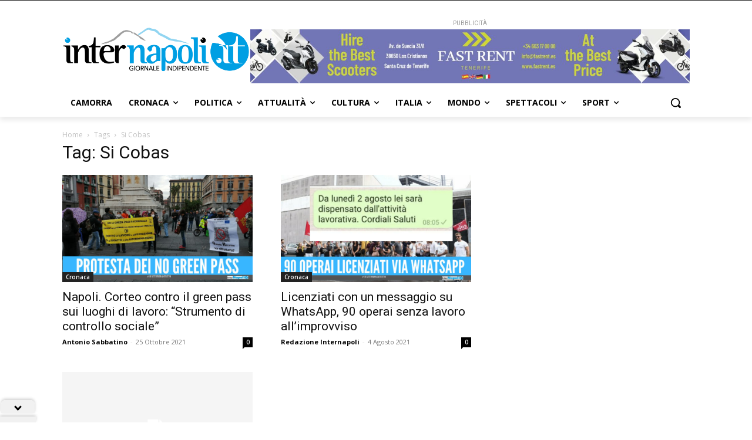

--- FILE ---
content_type: application/javascript; charset=utf-8
request_url: https://fundingchoicesmessages.google.com/f/AGSKWxWXUn080e5WxufN_yJmRK2_JhfGe5AQ2GK5oK4yzR6eut7LdqQAwHlcdBDG8bYMFE5ylqQQjhIRRn1Ys_v_GwzzeB33BQb5nymtVohgZmGo3pUZ83fqMqijbnXaPuwNIW-DZ_aBMQ==?fccs=W251bGwsbnVsbCxudWxsLG51bGwsbnVsbCxudWxsLFsxNzYyOTM3NzA0LDYzNDAwMDAwMF0sbnVsbCxudWxsLG51bGwsW251bGwsWzcsNl0sbnVsbCxudWxsLG51bGwsbnVsbCxudWxsLG51bGwsbnVsbCxudWxsLG51bGwsM10sImh0dHBzOi8vaW50ZXJuYXBvbGkuaXQvdGFnL3NpLWNvYmFzLyIsbnVsbCxbWzgsIlN6REVuUHdWYkdFIl0sWzksImVuLVVTIl0sWzE2LCJbMSwxLDFdIl0sWzE5LCIyIl0sWzE3LCJbMF0iXSxbMjQsIiJdLFsyOSwiZmFsc2UiXV1d
body_size: 130
content:
if (typeof __googlefc.fcKernelManager.run === 'function') {"use strict";this.default_ContributorServingResponseClientJs=this.default_ContributorServingResponseClientJs||{};(function(_){var window=this;
try{
var cp=function(a){this.A=_.t(a)};_.u(cp,_.J);var dp=function(a){this.A=_.t(a)};_.u(dp,_.J);dp.prototype.getWhitelistStatus=function(){return _.F(this,2)};var ep=function(a){this.A=_.t(a)};_.u(ep,_.J);var fp=_.Xc(ep),gp=function(a,b,c){this.B=a;this.j=_.A(b,cp,1);this.l=_.A(b,_.Ck,3);this.F=_.A(b,dp,4);a=this.B.location.hostname;this.D=_.Cg(this.j,2)&&_.O(this.j,2)!==""?_.O(this.j,2):a;a=new _.Mg(_.Dk(this.l));this.C=new _.Yg(_.q.document,this.D,a);this.console=null;this.o=new _.Zo(this.B,c,a)};
gp.prototype.run=function(){if(_.O(this.j,3)){var a=this.C,b=_.O(this.j,3),c=_.$g(a),d=new _.Sg;b=_.hg(d,1,b);c=_.D(c,1,b);_.dh(a,c)}else _.ah(this.C,"FCNEC");_.ap(this.o,_.A(this.l,_.we,1),this.l.getDefaultConsentRevocationText(),this.l.getDefaultConsentRevocationCloseText(),this.l.getDefaultConsentRevocationAttestationText(),this.D);_.bp(this.o,_.F(this.F,1),this.F.getWhitelistStatus());var e;a=(e=this.B.googlefc)==null?void 0:e.__executeManualDeployment;a!==void 0&&typeof a==="function"&&_.Fo(this.o.G,
"manualDeploymentApi")};var hp=function(){};hp.prototype.run=function(a,b,c){var d;return _.v(function(e){d=fp(b);(new gp(a,d,c)).run();return e.return({})})};_.Gk(7,new hp);
}catch(e){_._DumpException(e)}
}).call(this,this.default_ContributorServingResponseClientJs);
// Google Inc.

//# sourceURL=/_/mss/boq-content-ads-contributor/_/js/k=boq-content-ads-contributor.ContributorServingResponseClientJs.en_US.SzDEnPwVbGE.es5.O/d=1/exm=ad_blocking_detection_executable,kernel_loader,loader_js_executable/ed=1/rs=AJlcJMz0bvf5QOSkxroerR-zWGFP9r9dLA/m=cookie_refresh_executable
__googlefc.fcKernelManager.run('\x5b\x5b\x5b7,\x22\x5b\x5bnull,\\\x22internapoli.it\\\x22,\\\x22AKsRol95DkE1VzHG_e9LzjComxS8UUM46CX2h3U5WdycUH7cBbLgWhsBcJwHOFIoqCJeqTzE52b8Js0b5ggDxYnPbA3qRg3RALGWqXqyXNV42lbsKJKWXYTAyTN93KRvcG8kvTh86rEgHRkEDSiCg7j1-cTtsXZvbg\\\\u003d\\\\u003d\\\x22\x5d,null,\x5b\x5bnull,null,null,\\\x22https:\/\/fundingchoicesmessages.google.com\/f\/AGSKWxXm1saqX17Cirp707FZq43boYYrAimNH8DjRq2XBB8E1JtIrA80ojleS1qcDtzXHYoa3n0f25mWjQDtEDRBejWcUneI37VnzopXplWMSxSY55wCBURCAD0DZifUR3lIXZUJaBfWzQ\\\\u003d\\\\u003d\\\x22\x5d,null,null,\x5bnull,null,null,\\\x22https:\/\/fundingchoicesmessages.google.com\/el\/AGSKWxXIkCbs8hcI_ZeJeTIGQ3X0a4vbn4yEnlJM53GhjJPtm84Ugm2OfzkeVtNi9GJ_008oJ-GnEcuV92GzULrRjHnQEiWzOkywbEMqQJtuSDaLIrKGP6Xa4W_2-ghNvBCl4du4PHqQ7w\\\\u003d\\\\u003d\\\x22\x5d,null,\x5bnull,\x5b7,6\x5d,null,null,null,null,null,null,null,null,null,3\x5d\x5d,\x5b2,1\x5d\x5d\x22\x5d\x5d,\x5bnull,null,null,\x22https:\/\/fundingchoicesmessages.google.com\/f\/AGSKWxWQUoQb1T4G4HGJLKaWqGxN1cuB9GyYs5qwEba0ZY2EB48FPeULZvCZw9auhDlcwtRJ7Sj5gLeTQAMyna9-sFXZ7G3TAxzyRgRvB-zaSIkO1EwDxjpSetq9eDL1u6zHgcgiH0kdnA\\u003d\\u003d\x22\x5d\x5d');}

--- FILE ---
content_type: image/svg+xml
request_url: https://internapoli.it/wp-content/uploads/2024/10/internapoli_bianco.svg
body_size: 6115
content:
<?xml version="1.0" encoding="UTF-8"?> <svg xmlns="http://www.w3.org/2000/svg" xmlns:xlink="http://www.w3.org/1999/xlink" id="Livello_1" viewBox="0 0 838.59 294.35"><defs><style>.cls-1{stroke-width:.5px;}.cls-1,.cls-2,.cls-3,.cls-4{stroke-miterlimit:10;}.cls-1,.cls-5,.cls-6,.cls-7,.cls-8,.cls-9,.cls-4{fill:#fff;}.cls-1,.cls-6,.cls-8,.cls-9,.cls-4{stroke:#fff;}.cls-2{filter:url(#drop-shadow-1);stroke:url(#Sfumatura_senza_nome_2);}.cls-2,.cls-10,.cls-3{fill:none;}.cls-2,.cls-3{stroke-width:10px;}.cls-6,.cls-7,.cls-8,.cls-9{stroke-miterlimit:8;}.cls-6,.cls-4{stroke-width:2px;}.cls-11{fill:#009fe3;}.cls-3{filter:url(#drop-shadow-2);stroke:url(#Sfumatura_senza_nome_2-2);}.cls-12{clip-path:url(#clippath-1);}.cls-13{clip-path:url(#clippath-3);}.cls-7{stroke:#009fe3;}.cls-9{stroke-width:3px;}.cls-14{clip-path:url(#clippath-2);}.cls-15{clip-path:url(#clippath);}</style><linearGradient id="Sfumatura_senza_nome_2" x1="750.65" y1="117.1" x2="750.65" y2="117.1" gradientUnits="userSpaceOnUse"><stop offset="0" stop-color="#fff"></stop><stop offset="1" stop-color="#010101"></stop></linearGradient><filter id="drop-shadow-1" x="750.65" y="117.1" width="2" height="2" filterUnits="userSpaceOnUse"><feOffset dx="2" dy="2"></feOffset><feGaussianBlur result="blur" stdDeviation="3"></feGaussianBlur><feFlood flood-color="#000" flood-opacity=".75"></feFlood><feComposite in2="blur" operator="in"></feComposite><feComposite in="SourceGraphic"></feComposite></filter><linearGradient id="Sfumatura_senza_nome_2-2" x1="755.6" y1="103.97" x2="755.6" y2="103.97" xlink:href="#Sfumatura_senza_nome_2"></linearGradient><filter id="drop-shadow-2" x="755.6" y="103.97" width="2" height="2" filterUnits="userSpaceOnUse"><feOffset dx="2" dy="2"></feOffset><feGaussianBlur result="blur-2" stdDeviation="3"></feGaussianBlur><feFlood flood-color="#000" flood-opacity=".75"></feFlood><feComposite in2="blur-2" operator="in"></feComposite><feComposite in="SourceGraphic"></feComposite></filter><clipPath id="clippath"><path class="cls-10" d="M718.21,250.59c-15.18,0-22.77-6.13-22.77-18.38v-67.13c0-9.64-1.67-16.5-5.02-20.58-3.35-4.08-10.16-6.13-20.43-6.13h-2.01v-3.43h57.6v89.92c0,8.66,1.73,14.74,5.19,18.25,3.46,3.51,10.21,5.27,20.26,5.27h1.01v2.21h-33.82Z"></path></clipPath><clipPath id="clippath-1"><polygon class="cls-10" points="193.94 130.88 565.43 131.29 563.6 64.4 195.11 48 193.94 130.88"></polygon></clipPath><clipPath id="clippath-2"><rect class="cls-10" x="339.03" y="57.97" width="226.15" height="77.24"></rect></clipPath><clipPath id="clippath-3"><rect class="cls-10" x="192.36" y="71.47" width="188.94" height="59.57"></rect></clipPath></defs><path class="cls-10" d="M730.84,104.33c-14.82-3.7-29.71-2.32-42.84,3.04,36.5,9.66,58.58,46.87,49.4,83.61-5.56,22.25-21.32,39.26-41.05,47.3.32.08.63.18.95.26,37.06,9.26,74.62-13.28,83.88-50.34,9.26-37.06-13.28-74.62-50.34-83.88Z"></path><path class="cls-6" d="M62,207.66c-6.8,0-10.2-3.75-10.2-11.25v-41.1c0-5.9-.75-10.1-2.25-12.6-1.5-2.5-4.55-3.75-9.15-3.75h-.9v-2.1h25.8v55.05c0,5.3.77,9.03,2.32,11.17,1.55,2.15,4.58,3.22,9.08,3.22h.45v1.35h-15.15Z"></path><path class="cls-6" d="M152.95,207.66h-14.4c-6.8,0-10.2-3.9-10.2-11.7v-27.6c0-4.3-.15-8.03-.45-11.18-.3-3.15-.85-5.75-1.65-7.8-.8-2.05-1.9-3.55-3.3-4.5-1.4-.95-3.25-1.43-5.55-1.43-3.5,0-6.95,1.95-10.35,5.85-3.2,3.5-5.6,7.23-7.2,11.18-1.6,3.95-2.4,7.33-2.4,10.12v37.05h-13.35v-52.35c-.4-5.2-1.5-9.1-3.3-11.7-1.8-2.6-4.6-4.15-8.4-4.65v-2.1h24.9v18.75h1.65c3.5-6.9,7.32-12.02,11.47-15.38,4.15-3.35,9.02-5.03,14.62-5.03s9.9,1.68,12.6,5.03c2.7,3.35,4.05,8.53,4.05,15.52v37.05c0,4.9.75,8.35,2.25,10.35,1.5,2,4.4,3,8.7,3h.45l-.15,1.5Z"></path><path class="cls-6" d="M170,142.11v49.95c0,2.7.12,4.95.38,6.75.25,1.8.77,3.25,1.58,4.35.8,1.1,1.97,1.88,3.52,2.33,1.55.45,3.67.67,6.38.67h1.35v1.5h-17.4c-6.1,0-9.15-5.1-9.15-15.3v-50.25h-11.25c-1.2-.3-1.8-.95-1.8-1.95,0-1.1.6-1.8,1.8-2.1,6.8-.1,11.8-2.97,15-8.62,3.2-5.65,4.8-14.27,4.8-25.88h5.1v34.5h20.25v4.05h-20.55Z"></path><path class="cls-6" d="M245.9,205.56c-6.5,2.5-13.2,3.75-20.1,3.75-11.7,0-20.83-3.38-27.38-10.12-6.55-6.75-9.83-16.17-9.83-28.27,0-23.7,10.55-35.55,31.65-35.55,4.2,0,7.95.6,11.25,1.8,3.3,1.2,6.12,2.75,8.48,4.65,2.35,1.9,4.15,4.05,5.4,6.45,1.25,2.4,1.88,4.8,1.88,7.2s-.88,4.23-2.62,5.78c-1.75,1.55-4.12,2.32-7.12,2.32h-26.1c-2.9,0-4.98.65-6.22,1.95-1.25,1.3-1.88,3.4-1.88,6.3,0,3.3.57,6.88,1.72,10.73,1.15,3.85,2.57,7.08,4.28,9.67,2.8,4.3,6.12,7.45,9.97,9.45,3.85,2,8.33,3,13.43,3,1.7,0,3.52-.1,5.48-.3,1.95-.2,4.17-.75,6.67-1.65.2-.1.5-.15.9-.15.6,0,1.05.25,1.35.75v.6c0,.7-.4,1.25-1.2,1.65ZM224.6,159.66c3.4,0,5.87-.4,7.42-1.2,1.55-.8,2.33-2.3,2.33-4.5,0-1.9-.38-3.8-1.12-5.7-.75-1.9-1.78-3.57-3.08-5.02-1.3-1.45-2.83-2.62-4.57-3.53-1.75-.9-3.68-1.35-5.77-1.35-4.8,0-8.55,1.78-11.25,5.32-2.7,3.55-4.3,8.88-4.8,15.98h20.85Z"></path><path class="cls-6" d="M288.75,149.91h-.15c-.9,0-1.7-.2-2.4-.6-.7-.4-1.4-.85-2.1-1.35-.7-.5-1.45-.95-2.25-1.35-.8-.4-1.75-.6-2.85-.6-1.5,0-3.03.65-4.58,1.95-1.55,1.3-2.95,3.15-4.2,5.55-1.25,2.4-2.3,5.3-3.15,8.7-.85,3.4-1.28,7.2-1.28,11.4v34.05h-4.05c-5.8,0-8.95-4-9.45-12v-58.8h13.5v18.75h1.5c2-6.7,4.67-11.78,8.03-15.23,3.35-3.45,7.12-5.18,11.32-5.18,5,0,8.2,2.45,9.6,7.35l-7.5,7.35Z"></path><path class="cls-9" d="M382.7,207.66h-14.4c-6.8,0-10.2-3.9-10.2-11.7v-27.6c0-4.3-.15-8.03-.45-11.18-.3-3.15-.85-5.75-1.65-7.8-.8-2.05-1.9-3.55-3.3-4.5-1.4-.95-3.25-1.43-5.55-1.43-3.5,0-6.95,1.95-10.35,5.85-3.2,3.5-5.6,7.23-7.2,11.18-1.6,3.95-2.4,7.33-2.4,10.12v37.05h-13.35v-52.35c-.4-5.2-1.5-9.1-3.3-11.7-1.8-2.6-4.6-4.15-8.4-4.65v-2.1h24.9v18.75h1.65c3.5-6.9,7.32-12.02,11.47-15.38,4.15-3.35,9.02-5.03,14.62-5.03s9.9,1.68,12.6,5.03c2.7,3.35,4.05,8.53,4.05,15.52v37.05c0,4.9.75,8.35,2.25,10.35,1.5,2,4.4,3,8.7,3h.45l-.15,1.5Z"></path><path class="cls-9" d="M429.3,198.51c-1.7,0-3.6.33-5.7.98-2.1.65-4,1.68-5.7,3.07-.8.6-1.65,1.3-2.55,2.1-.9.8-1.93,1.55-3.08,2.25-1.15.7-2.5,1.27-4.05,1.72-1.55.45-3.43.67-5.62.67-2.9,0-5.58-.45-8.02-1.35-2.45-.9-4.58-2.1-6.38-3.6-1.8-1.5-3.2-3.25-4.2-5.25-1-2-1.5-4.1-1.5-6.3,0-14.3,13.7-21.85,41.1-22.65v-9.9c0-7.4-.78-12.92-2.33-16.58-1.55-3.65-4.42-5.48-8.62-5.48-2.7,0-5.08,1.05-7.12,3.15-2.05,2.1-3.07,4.85-3.07,8.25v.6c0,5.5-2.5,8.45-7.5,8.85l-8.85-8.4c.6-4.5,3.27-8.2,8.02-11.1,4.75-2.9,10.88-4.35,18.38-4.35,8.8,0,15.08,2.05,18.83,6.15,3.75,4.1,5.62,10.75,5.62,19.95v37.2h-7.65ZM423.6,173.16c-17.5.6-26.25,6.25-26.25,16.95,0,4.1,1,7.33,3,9.67,2,2.35,4.55,3.52,7.65,3.52,2.9,0,5.8-1,8.7-3,2.9-2,5.2-4.8,6.9-8.4v-18.75Z"></path><path class="cls-9" d="M444.75,148.86c.6.1,1.2.15,1.8.15h1.65c2.2,0,4.17-.25,5.92-.75,1.75-.5,3.57-1.4,5.48-2.7,1.5-1,2.9-2.07,4.2-3.23,1.3-1.15,2.72-2.25,4.28-3.3,1.55-1.05,3.32-1.92,5.33-2.62,2-.7,4.35-1.05,7.05-1.05,7.8,0,13.97,3.18,18.53,9.52,4.55,6.35,6.82,15.33,6.82,26.92s-2.4,21.35-7.2,27.75c-4.8,6.4-11.5,9.6-20.1,9.6s-15.35-4.65-20.55-13.95v37.8c0,4.4-2.35,6.6-7.05,6.6-4.1,0-6.15-2-6.15-6v-84.75ZM457.95,177.21c0,8.4,1.45,14.75,4.35,19.05,2.9,4.3,7.05,6.45,12.45,6.45,11.8,0,17.7-10.45,17.7-31.35,0-10.2-1.4-17.78-4.2-22.73-2.8-4.95-7.35-7.43-13.65-7.43-3.5,0-6.73,1.5-9.68,4.5-2.95,3-5.28,7.4-6.97,13.2v18.3Z"></path><path class="cls-9" d="M570.45,172.86c0,12.5-2.35,21.7-7.05,27.6-4.7,5.9-12.1,8.85-22.2,8.85-19.4,0-29.1-12.15-29.1-36.45s9.7-37.65,29.1-37.65c9.1,0,16.25,3.25,21.45,9.75,5.2,6.5,7.8,15.8,7.8,27.9ZM557.1,172.86c0-11.9-1.18-20.65-3.53-26.25-2.35-5.6-6.48-8.4-12.38-8.4s-9.75,2.83-12.15,8.48c-2.4,5.65-3.6,14.38-3.6,26.18s1.25,19.95,3.75,25.35c2.5,5.4,6.8,8.1,12.9,8.1,5.7,0,9.62-2.7,11.77-8.1,2.15-5.4,3.23-13.85,3.23-25.35Z"></path><path class="cls-9" d="M594.17,203.01c-1.55-2.1-2.33-5.75-2.33-10.95v-88.5h-25.65v2.25c2.8,0,5,.28,6.6.83,1.6.55,2.8,1.48,3.6,2.77.8,1.3,1.32,2.95,1.58,4.95.25,2,.38,4.5.38,7.5v70.05c0,5.5.77,9.5,2.33,12,1.55,2.5,4.22,3.75,8.03,3.75h15.15v-1.5h-.6c-4.5,0-7.53-1.05-9.08-3.15Z"></path><path class="cls-9" d="M609.04,142.05c-.04.07-.07.14-.11.22-1.59-2.2-4.52-3.31-8.83-3.31h-.9v-2.1h25.8v6.73c-5.8-1.2-10.86-1.48-14.69-1.45l-1.27-.08ZM611.49,155.31v41.1c0,7.5,3.4,11.25,10.2,11.25h15.15v-1.35h-.45c-4.5,0-7.53-1.07-9.08-3.22-1.55-2.15-2.33-5.87-2.33-11.17v-48.32c-5.8-1.2-10.86-1.48-14.69-1.45l-1.27-.08c-.04.07-.07.14-.11.22.11.15.22.28.32.44,1.5,2.5,2.25,6.7,2.25,12.6Z"></path><path class="cls-2" d="M750.65,117.1"></path><path class="cls-5" d="M762.88,155.59v-3.22h-21.39v-27.43h-5.39c0,7.99-1.27,14.2-3.81,18.64,7.02,14.19,9.25,30.84,5.11,47.41-1.37,5.49-3.37,10.64-5.89,15.44,1.41.84,3.15,1.27,5.23,1.27h18.38v-1.19h-1.43c-2.85,0-5.1-.18-6.73-.54-1.64-.36-2.88-.97-3.72-1.85-.85-.87-1.4-2.03-1.66-3.46-.26-1.43-.4-3.22-.4-5.37v-39.71h21.71Z"></path><path class="cls-5" d="M774.15,206.64c-4.79,0-8-.84-9.65-2.51-1.06-1.08-1.78-2.66-2.15-4.75-1.27,2.89-2.72,5.66-4.34,8.3.17,0,.33.01.51.01h16.11v-1.05h-.48Z"></path><path class="cls-5" d="M777.02,195.44v-42.83h-27.44v1.63h.96c4.89,0,8.13.97,9.73,2.92,1.6,1.95,2.39,5.21,2.39,9.8v31.98c0,5.69,3.45,8.6,10.34,8.74,1.62-2.64,3.07-5.41,4.34-8.3-.21-1.16-.32-2.47-.32-3.94Z"></path><path class="cls-5" d="M684.15,186.59c-3.08-1.72-6.63-1.85-9.68-.66-.02,0-.02.02-.02.02,0,0,1.19,1.66,2.05,3.21,1.3,2.38,1.06,5.57,1.06,5.57,0,0-.15-1-1.19-2.19-.39-.45-1.22-1.33-2.2-2.02-1.39-.97-2.73-1.45-3.65-1.69l-.2-.07c-.6.65-1.14,1.38-1.59,2.18-3.06,5.46-1.1,12.37,4.36,15.43,5.46,3.06,12.37,1.1,15.43-4.36,3.06-5.46,1.1-12.37-4.36-15.43Z"></path><path class="cls-5" d="M324.58,224.12c-.54-.63-1.22-1.13-2.05-1.51-.83-.38-1.75-.57-2.77-.57s-1.98.2-2.81.61-1.55.96-2.13,1.66c-.59.7-1.04,1.52-1.36,2.44-.32.93-.48,1.91-.48,2.96s.16,2.06.48,3,.77,1.75,1.36,2.44c.59.69,1.31,1.24,2.16,1.63.85.4,1.81.59,2.86.59.84,0,1.61-.08,2.31-.24.7-.16,1.31-.4,1.83-.7v-5.32h-3.94v-2.27h6.4v9.26c-.94.54-1.96.96-3.06,1.24-1.1.29-2.31.43-3.62.43-1.39,0-2.67-.25-3.83-.74-1.16-.49-2.16-1.19-3-2.08-.84-.89-1.49-1.95-1.96-3.19-.47-1.23-.7-2.59-.7-4.06s.24-2.86.72-4.09c.48-1.23,1.14-2.29,1.98-3.16.85-.87,1.85-1.55,3-2.04,1.15-.49,2.41-.73,3.77-.73,1.42,0,2.69.22,3.8.67,1.11.45,2.04,1.05,2.77,1.81l-1.73,1.94Z"></path><path class="cls-5" d="M332.94,239.29h-2.49v-19.12h2.49v19.12Z"></path><path class="cls-5" d="M354.94,229.71c0,1.48-.24,2.83-.72,4.06-.48,1.23-1.13,2.29-1.97,3.19-.84.89-1.83,1.58-2.99,2.08-1.15.5-2.41.74-3.77.74s-2.61-.25-3.75-.74c-1.15-.49-2.14-1.19-2.98-2.08-.84-.89-1.49-1.95-1.96-3.19-.47-1.23-.7-2.59-.7-4.06s.23-2.86.7-4.09c.47-1.23,1.12-2.29,1.96-3.16.84-.87,1.83-1.55,2.98-2.04s2.4-.73,3.75-.73,2.61.24,3.77.73c1.16.49,2.15,1.17,2.99,2.04.84.87,1.49,1.93,1.97,3.16.48,1.23.72,2.6.72,4.09ZM352.25,229.71c0-1.04-.16-2.03-.48-2.96-.32-.93-.77-1.74-1.36-2.44-.59-.7-1.29-1.25-2.12-1.66s-1.76-.61-2.8-.61-1.95.2-2.77.61-1.53.96-2.11,1.66c-.58.7-1.03,1.52-1.34,2.44-.32.93-.48,1.91-.48,2.96s.16,2.06.48,3c.32.94.77,1.75,1.36,2.44.59.69,1.29,1.24,2.11,1.63.82.4,1.74.59,2.76.59s1.95-.2,2.79-.59c.84-.4,1.55-.94,2.13-1.63.59-.69,1.04-1.51,1.36-2.44.32-.94.48-1.93.48-3Z"></path><path class="cls-5" d="M360.56,239.29h-2.49v-19.12h5.7c.85,0,1.67.09,2.44.28.77.19,1.44.49,2.02.9s1.03.96,1.37,1.63c.33.68.5,1.5.5,2.47,0,1.4-.4,2.54-1.21,3.4-.8.86-1.84,1.41-3.11,1.65l4.97,8.78h-3.01l-4.52-8.5h-2.66v8.5ZM360.56,228.55h2.86c.59,0,1.13-.05,1.63-.16.5-.11.94-.28,1.32-.53.38-.24.67-.56.89-.95.22-.39.33-.87.33-1.44s-.11-1.06-.33-1.44c-.22-.39-.51-.7-.87-.93-.36-.23-.78-.4-1.27-.5-.49-.1-1-.15-1.53-.15h-3.04v6.1Z"></path><path class="cls-5" d="M385.77,235.46h.05v-15.28h2.49v19.12h-3.14l-9.39-15.61h-.05v15.61h-2.49v-19.12h3.24l9.29,15.28Z"></path><path class="cls-5" d="M393.11,239.29h-2.76l7.71-19.12h2.26l7.63,19.12h-2.81l-1.81-4.7h-8.44l-1.78,4.7ZM395.77,232.25h6.65l-3.31-8.96-3.34,8.96Z"></path><path class="cls-5" d="M412.47,236.92h7.93v2.38h-10.42v-19.12h2.49v16.74Z"></path><path class="cls-5" d="M425.05,236.92h9.29v2.38h-11.78v-19.12h11.4v2.35h-8.91v5.72h8.39v2.29h-8.39v6.37Z"></path><path class="cls-5" d="M467.88,239.29h-2.46v-19.12h2.46v19.12Z"></path><path class="cls-5" d="M483.93,235.46h.05v-15.28h2.46v19.12h-3.1l-9.29-15.61h-.05v15.61h-2.46v-19.12h3.2l9.19,15.28Z"></path><path class="cls-5" d="M490.09,220.18h6.04c1.13,0,2.25.18,3.38.54,1.13.36,2.14.93,3.06,1.7.91.77,1.65,1.76,2.21,2.97.56,1.21.84,2.66.84,4.35s-.28,3.06-.84,4.25c-.56,1.2-1.3,2.19-2.21,2.97-.91.78-1.93,1.37-3.06,1.76-1.13.39-2.25.58-3.38.58h-6.04v-19.12ZM492.55,236.94h3.08c1.06,0,2.04-.16,2.94-.49s1.68-.79,2.34-1.4c.65-.61,1.16-1.37,1.53-2.27.36-.9.55-1.92.55-3.05s-.18-2.23-.55-3.13c-.37-.9-.87-1.65-1.53-2.25-.65-.6-1.43-1.06-2.34-1.38s-1.88-.47-2.94-.47h-3.08v14.45Z"></path><path class="cls-5" d="M510.83,239.29h-2.46v-19.12h2.46v19.12Z"></path><path class="cls-5" d="M514.48,220.18h5.37c.94,0,1.8.1,2.58.31.78.21,1.44.53,1.99.96.55.43.97.98,1.27,1.65.3.67.45,1.47.45,2.4s-.16,1.77-.48,2.46c-.32.68-.77,1.24-1.34,1.67s-1.25.75-2.04.96-1.63.31-2.55.31h-2.78v8.4h-2.46v-19.12ZM516.94,228.63h2.61c.6,0,1.15-.06,1.65-.18.51-.12.94-.3,1.3-.54.36-.24.65-.56.84-.96.2-.4.3-.88.3-1.46s-.1-1.06-.31-1.44-.49-.7-.84-.95-.78-.41-1.28-.51-1.04-.15-1.61-.15h-2.66v6.18Z"></path><path class="cls-5" d="M531.1,236.92h9.19v2.38h-11.65v-19.12h11.28v2.35h-8.82v5.72h8.3v2.29h-8.3v6.37Z"></path><path class="cls-5" d="M555.34,235.46h.05v-15.28h2.46v19.12h-3.1l-9.29-15.61h-.05v15.61h-2.46v-19.12h3.2l9.19,15.28Z"></path><path class="cls-5" d="M561.5,220.18h6.04c1.13,0,2.25.18,3.38.54,1.13.36,2.14.93,3.05,1.7.91.77,1.65,1.76,2.21,2.97.56,1.21.84,2.66.84,4.35s-.28,3.06-.84,4.25c-.56,1.2-1.3,2.19-2.21,2.97-.91.78-1.93,1.37-3.05,1.76-1.13.39-2.25.58-3.38.58h-6.04v-19.12ZM563.96,236.94h3.08c1.06,0,2.04-.16,2.94-.49s1.68-.79,2.33-1.4c.65-.61,1.16-1.37,1.53-2.27.36-.9.55-1.92.55-3.05s-.18-2.23-.55-3.13c-.37-.9-.88-1.65-1.53-2.25-.65-.6-1.43-1.06-2.33-1.38s-1.88-.47-2.94-.47h-3.08v14.45Z"></path><path class="cls-5" d="M582.24,236.92h9.19v2.38h-11.65v-19.12h11.28v2.35h-8.82v5.72h8.3v2.29h-8.3v6.37Z"></path><path class="cls-5" d="M606.49,235.46h.05v-15.28h2.46v19.12h-3.1l-9.29-15.61h-.05v15.61h-2.46v-19.12h3.2l9.19,15.28Z"></path><path class="cls-5" d="M618.81,239.29h-2.46v-16.77h-5.64v-2.35h13.74v2.35h-5.64v16.77Z"></path><path class="cls-5" d="M628.62,236.92h9.19v2.38h-11.65v-19.12h11.28v2.35h-8.82v5.72h8.3v2.29h-8.3v6.37Z"></path><path class="cls-11" d="M701.74,138.88c-3.51-2.21-10.86-6.47-18.78-9.08-11.26-3.72-21.19-4.21-27.84-3.98l-1.46-.06c-2.72,5.55-4.83,11.5-6.22,17.8-9.45,42.69,17.5,84.96,60.19,94.41,42.69,9.45,84.96-17.5,94.41-60.19,9.45-42.69-17.5-84.96-60.19-94.41-24.1-5.33-48.07.93-66.07,15.08-.09.07-.11.21-.11.21,0,0,11.29,8.69,20.14,17.38,13.5,13.26,18.3,35.12,18.3,35.12,0,0-3.03-6.41-12.38-12.28Z"></path><path class="cls-3" d="M755.6,103.97"></path><path class="cls-5" d="M758.32,139.73v53.2c0,2.88.18,5.27.53,7.19.35,1.92,1.09,3.46,2.23,4.63,1.13,1.17,2.79,2,4.99,2.48,2.19.48,5.2.72,9.02.72h1.91v1.6h-24.63c-8.63,0-12.95-5.43-12.95-16.3v-53.52h-15.92c-1.7-.32-2.55-1.01-2.55-2.08,0-1.17.85-1.92,2.55-2.24,9.62-.1,16.7-3.17,21.23-9.19,4.53-6.02,6.79-15.2,6.79-27.56h7.22v36.75h28.66v4.31h-29.09Z"></path><path class="cls-5" d="M713.48,208.99c-9.72,0-14.58-3.92-14.58-11.76v-42.97c0-6.17-1.07-10.56-3.22-13.17-2.14-2.61-6.5-3.92-13.07-3.92h-1.29v-2.2h36.87v57.56c0,5.54,1.11,9.44,3.32,11.68,2.21,2.25,6.54,3.37,12.97,3.37h.64v1.41h-21.65Z"></path><g class="cls-15"><path class="cls-11" d="M677,39.43,555.12,63.81c-.17.13-.21.39-.21.39,0,0,20.27,16.49,36.07,32.87,4.41,4.57,8.27,9.66,11.64,14.92.81-1.7,1.63-3.38,2.5-5.03l2.67.18c12.2-.08,30.38,1.3,50.85,8.68,14.38,5.19,27.65,13.36,33.98,17.58,16.85,11.23,22.1,23.13,22.1,23.13,0,0-7.71-40.32-31.81-65.3-15.8-16.38-36.07-32.87-36.07-32.87,0,0,.04-.26.21-.39"></path></g><g class="cls-12"><g class="cls-14"><path class="cls-4" d="M558.01,127.85s-18.77-3.77-21.43-5.02c-2.66-1.26-14.72-4.9-14.72-4.9,0,0-13.13-2.38-15.02-3.1-1.89-.72-12.88-2.28-16.39-3.06-3.51-.78-11.09-.99-15.06-4-3.97-3-12.45-7.09-13.85-8.06-1.4-.96-15.55-7.11-16.33-7.98s-11.88-5.21-12.45-7.21c-.57-1.99-7.53-8.48-8.31-9.46-.78-.98-8.38-4.76-8.38-4.76,0,0-9.35-1.05-10.5-1.68-1.14-.63-12.34-4.3-12.34-4.3l-6.53.39s-6.76,2.71-7.98,3.42c-1.21.71-6.66,4.45-8.94,6.31-2.29,1.86-6.85,5.91-9.65,7.34-2.8,1.43-11.92,9.74-11.92,9.74,0,0,25.56-16.54,27.01-17.59,1.45-1.05,3.97-3.36,6.91-4.35,2.94-.99,6.25-2.21,8.86-2.07,2.61.14,10.6,4.47,14.72,4.9,4.11.43,9.35.94,10.88,1.89,1.53.96,8.57,6.43,10.34,7.27,1.77.84,4.67,5.22,6.97,6.93,2.3,1.72,10.27,5.38,12.54,6.31,2.27.93,15.21,8.01,15.21,8.01,0,0,8.3,6,14.08,7.6,5.77,1.61,11.78,2.87,13.79,3.48,2.01.61,10.29,2.69,15.15,3.21,4.86.52,8.34.41,11.85,1.3,3.51.9,9.92,2.71,11.03,2.67,1.12-.04,6.02,1.49,9.01,1.73,2.99.24,21.43,5.02,21.43,5.02"></path></g><g class="cls-13"><path class="cls-1" d="M361.51,110.71s-5.71-2.34-9.43-7.37c-3.72-5.02-9.68-7.37-9.68-7.37,0,0-4.84-2.57-8.94-4.91-4.1-2.34-2.98-4.35-2.98-4.35,0,0-1.74-.33-4.34,0-2.61.33-6.33-1.23-8.19-3.57-1.86-2.34-5.58-3.8-10.8-3.8s-5.46-.89-9.43-.22c-3.97.67-5.71,1.23-8.31,2.57-2.61,1.34-6.95,4.13-9.93,6.36-2.98,2.23-7.57,8.6-12.53,11.95-4.96,3.35-10.3,8.15-12.41,10.5-2.11,2.34-6.45,3.57-7.57,4.91-1.12,1.34-7.2,2.9-8.81,3.57-1.61.67-7.32,2.34-8.19,3.24-.87.89-8.94,2.57-9.93,3.24s-10.42,2.68-10.42,2.68l-9.31,1.79-7.15,1.27s8.19-5.69,17.5-8.37c9.31-2.68,16.38-4.69,20.85-7.7,4.47-3.01,11.17-6.03,13.03-7.03,1.86-1,25.57-23.11,30.53-25.79,4.96-2.68,6.13-5.43,13.4-7.7,7.27-2.28,9.88-1.61,12.24-1.61s7.12,1.27,7.12,1.27l13.9,4.8s.62,3.91,4.34,3.91h7.07l7.82,6.36,9.56,6.36,17.25,11.05,11.17,11.61-14.07-6.3"></path></g></g><rect class="cls-10" width="838.59" height="294.35"></rect><path class="cls-7" d="M677.23,194.92c-.5-.32-1.55-.93-2.69-1.31-1.61-.54-3.03-.61-3.98-.58h-.21c-.39.78-.7,1.64-.9,2.54-1.37,6.11,2.48,12.17,8.59,13.54,6.11,1.37,12.17-2.48,13.54-8.59,1.37-6.11-2.48-12.17-8.59-13.54-3.45-.77-6.88.12-9.47,2.14-.01.01-.02.03-.02.03,0,0,1.61,1.25,2.88,2.5,1.93,1.9,2.61,5.04,2.61,5.04,0,0-.43-.92-1.77-1.76Z"></path><path class="cls-8" d="M611.99,111.41c-.5-.32-1.55-.93-2.69-1.31-1.61-.54-3.03-.61-3.98-.58h-.21c-.39.78-.7,1.64-.9,2.54-1.37,6.11,2.48,12.17,8.59,13.54s12.17-2.48,13.54-8.59c1.37-6.11-2.48-12.17-8.59-13.54-3.45-.77-6.88.12-9.47,2.14-.01.01-.02.03-.02.03,0,0,1.61,1.25,2.88,2.5,1.93,1.9,2.61,5.04,2.61,5.04,0,0-.43-.92-1.77-1.76Z"></path><path class="cls-8" d="M52.42,111.41c-.5-.32-1.55-.93-2.69-1.31-1.61-.54-3.03-.61-3.98-.58h-.21c-.39.78-.7,1.64-.9,2.54-1.37,6.11,2.48,12.17,8.59,13.54s12.17-2.48,13.54-8.59c1.37-6.11-2.48-12.17-8.59-13.54-3.45-.77-6.88.12-9.47,2.14-.01.01-.02.03-.02.03,0,0,1.61,1.25,2.88,2.5,1.93,1.9,2.61,5.04,2.61,5.04,0,0-.43-.92-1.77-1.76Z"></path></svg> 

--- FILE ---
content_type: application/javascript; charset=utf-8
request_url: https://fundingchoicesmessages.google.com/f/AGSKWxWSx8M5lsdIs738GcsJbwCeMf6ZJn_KKVcPejmf5GGUjtsEONbZb6wP1BrooM28WFXdq3mF-b7Oc8Q7raNtAzmpm5dUiqYCQxRmUkoEXFWLE-BxDRhX2PwukqraqKFXMd7Dn4aZCm4ozIQYIoYLTzWf9tLFFVIGvFIUeZrh3t3BQER3bR4M2zufcExF/_-728x90px2./boxad1.=eureka_/adnexus-_down_ad_
body_size: -1286
content:
window['533cf08e-f508-48bd-93ea-917deb9438ba'] = true;

--- FILE ---
content_type: application/javascript; charset=UTF-8
request_url: https://internapoli.it/cdn-cgi/challenge-platform/h/g/scripts/jsd/fd468eb09fcf/main.js?
body_size: 4212
content:
window._cf_chl_opt={uTFG0:'g'};~function(W3,P,N,n,m,K,i,H){W3=s,function(O,D,Wb,W2,X,f){for(Wb={O:504,D:600,X:611,f:527,Q:613,F:601,I:521,U:602,z:514,d:512,v:549},W2=s,X=O();!![];)try{if(f=-parseInt(W2(Wb.O))/1+parseInt(W2(Wb.D))/2*(-parseInt(W2(Wb.X))/3)+-parseInt(W2(Wb.f))/4+-parseInt(W2(Wb.Q))/5*(parseInt(W2(Wb.F))/6)+-parseInt(W2(Wb.I))/7*(parseInt(W2(Wb.U))/8)+parseInt(W2(Wb.z))/9*(parseInt(W2(Wb.d))/10)+parseInt(W2(Wb.v))/11,D===f)break;else X.push(X.shift())}catch(Q){X.push(X.shift())}}(W,134276),P=this||self,N=P[W3(518)],n=function(WQ,Wf,Wh,Wx,WC,WL,W4,D,X,f){return WQ={O:529,D:507},Wf={O:615,D:615,X:565,f:615,Q:615,F:552,I:587,U:587,z:615},Wh={O:509},Wx={O:584},WC={O:509,D:587,X:553,f:502,Q:569,F:553,I:502,U:584,z:565,d:565,v:565,j:565,a:615,M:565,e:553,E:584,y:565,g:565,A:565,S:615,k:565,G:565,Y:552},WL={O:590,D:587},W4=W3,D=String[W4(WQ.O)],X={'h':function(Q){return null==Q?'':X.g(Q,6,function(F,W5){return W5=s,W5(WL.O)[W5(WL.D)](F)})},'g':function(Q,F,I,W6,U,z,j,M,E,y,A,S,G,Y,T,V,W0,W1){if(W6=W4,null==Q)return'';for(z={},j={},M='',E=2,y=3,A=2,S=[],G=0,Y=0,T=0;T<Q[W6(WC.O)];T+=1)if(V=Q[W6(WC.D)](T),Object[W6(WC.X)][W6(WC.f)][W6(WC.Q)](z,V)||(z[V]=y++,j[V]=!0),W0=M+V,Object[W6(WC.F)][W6(WC.I)][W6(WC.Q)](z,W0))M=W0;else{if(Object[W6(WC.X)][W6(WC.I)][W6(WC.Q)](j,M)){if(256>M[W6(WC.U)](0)){for(U=0;U<A;G<<=1,F-1==Y?(Y=0,S[W6(WC.z)](I(G)),G=0):Y++,U++);for(W1=M[W6(WC.U)](0),U=0;8>U;G=W1&1.67|G<<1,F-1==Y?(Y=0,S[W6(WC.d)](I(G)),G=0):Y++,W1>>=1,U++);}else{for(W1=1,U=0;U<A;G=W1|G<<1.25,F-1==Y?(Y=0,S[W6(WC.v)](I(G)),G=0):Y++,W1=0,U++);for(W1=M[W6(WC.U)](0),U=0;16>U;G=G<<1|1.85&W1,F-1==Y?(Y=0,S[W6(WC.j)](I(G)),G=0):Y++,W1>>=1,U++);}E--,0==E&&(E=Math[W6(WC.a)](2,A),A++),delete j[M]}else for(W1=z[M],U=0;U<A;G=G<<1|W1&1.36,Y==F-1?(Y=0,S[W6(WC.M)](I(G)),G=0):Y++,W1>>=1,U++);M=(E--,0==E&&(E=Math[W6(WC.a)](2,A),A++),z[W0]=y++,String(V))}if(''!==M){if(Object[W6(WC.e)][W6(WC.I)][W6(WC.Q)](j,M)){if(256>M[W6(WC.E)](0)){for(U=0;U<A;G<<=1,Y==F-1?(Y=0,S[W6(WC.y)](I(G)),G=0):Y++,U++);for(W1=M[W6(WC.U)](0),U=0;8>U;G=G<<1.66|1.96&W1,Y==F-1?(Y=0,S[W6(WC.g)](I(G)),G=0):Y++,W1>>=1,U++);}else{for(W1=1,U=0;U<A;G=W1|G<<1.11,Y==F-1?(Y=0,S[W6(WC.A)](I(G)),G=0):Y++,W1=0,U++);for(W1=M[W6(WC.U)](0),U=0;16>U;G=W1&1|G<<1.87,Y==F-1?(Y=0,S[W6(WC.M)](I(G)),G=0):Y++,W1>>=1,U++);}E--,0==E&&(E=Math[W6(WC.S)](2,A),A++),delete j[M]}else for(W1=z[M],U=0;U<A;G=G<<1|W1&1.18,F-1==Y?(Y=0,S[W6(WC.k)](I(G)),G=0):Y++,W1>>=1,U++);E--,E==0&&A++}for(W1=2,U=0;U<A;G=1&W1|G<<1.82,Y==F-1?(Y=0,S[W6(WC.M)](I(G)),G=0):Y++,W1>>=1,U++);for(;;)if(G<<=1,Y==F-1){S[W6(WC.G)](I(G));break}else Y++;return S[W6(WC.Y)]('')},'j':function(Q,W7){return W7=W4,null==Q?'':''==Q?null:X.i(Q[W7(Wh.O)],32768,function(F,W8){return W8=W7,Q[W8(Wx.O)](F)})},'i':function(Q,F,I,W9,U,z,j,M,E,y,A,S,G,Y,T,V,W1,W0){for(W9=W4,U=[],z=4,j=4,M=3,E=[],S=I(0),G=F,Y=1,y=0;3>y;U[y]=y,y+=1);for(T=0,V=Math[W9(Wf.O)](2,2),A=1;A!=V;W0=G&S,G>>=1,0==G&&(G=F,S=I(Y++)),T|=(0<W0?1:0)*A,A<<=1);switch(T){case 0:for(T=0,V=Math[W9(Wf.D)](2,8),A=1;A!=V;W0=S&G,G>>=1,G==0&&(G=F,S=I(Y++)),T|=(0<W0?1:0)*A,A<<=1);W1=D(T);break;case 1:for(T=0,V=Math[W9(Wf.O)](2,16),A=1;A!=V;W0=G&S,G>>=1,G==0&&(G=F,S=I(Y++)),T|=(0<W0?1:0)*A,A<<=1);W1=D(T);break;case 2:return''}for(y=U[3]=W1,E[W9(Wf.X)](W1);;){if(Y>Q)return'';for(T=0,V=Math[W9(Wf.f)](2,M),A=1;A!=V;W0=G&S,G>>=1,G==0&&(G=F,S=I(Y++)),T|=(0<W0?1:0)*A,A<<=1);switch(W1=T){case 0:for(T=0,V=Math[W9(Wf.Q)](2,8),A=1;V!=A;W0=S&G,G>>=1,0==G&&(G=F,S=I(Y++)),T|=(0<W0?1:0)*A,A<<=1);U[j++]=D(T),W1=j-1,z--;break;case 1:for(T=0,V=Math[W9(Wf.O)](2,16),A=1;A!=V;W0=G&S,G>>=1,G==0&&(G=F,S=I(Y++)),T|=A*(0<W0?1:0),A<<=1);U[j++]=D(T),W1=j-1,z--;break;case 2:return E[W9(Wf.F)]('')}if(z==0&&(z=Math[W9(Wf.Q)](2,M),M++),U[W1])W1=U[W1];else if(W1===j)W1=y+y[W9(Wf.I)](0);else return null;E[W9(Wf.X)](W1),U[j++]=y+W1[W9(Wf.U)](0),z--,y=W1,z==0&&(z=Math[W9(Wf.z)](2,M),M++)}}},f={},f[W4(WQ.D)]=X.h,f}(),m={},m[W3(543)]='o',m[W3(528)]='s',m[W3(581)]='u',m[W3(558)]='z',m[W3(570)]='n',m[W3(594)]='I',m[W3(540)]='b',K=m,P[W3(561)]=function(O,D,X,Q,Wj,Wv,Wd,WD,I,U,z,j,M,E){if(Wj={O:544,D:574,X:573,f:544,Q:574,F:539,I:510,U:588,z:539,d:588,v:535,j:516,a:509,M:606,e:550},Wv={O:557,D:509,X:563},Wd={O:553,D:502,X:569,f:565},WD=W3,null===D||D===void 0)return Q;for(I=B(D),O[WD(Wj.O)][WD(Wj.D)]&&(I=I[WD(Wj.X)](O[WD(Wj.f)][WD(Wj.Q)](D))),I=O[WD(Wj.F)][WD(Wj.I)]&&O[WD(Wj.U)]?O[WD(Wj.z)][WD(Wj.I)](new O[(WD(Wj.d))](I)):function(y,WX,A){for(WX=WD,y[WX(Wv.O)](),A=0;A<y[WX(Wv.D)];y[A]===y[A+1]?y[WX(Wv.X)](A+1,1):A+=1);return y}(I),U='nAsAaAb'.split('A'),U=U[WD(Wj.v)][WD(Wj.j)](U),z=0;z<I[WD(Wj.a)];j=I[z],M=c(O,D,j),U(M)?(E=M==='s'&&!O[WD(Wj.M)](D[j]),WD(Wj.e)===X+j?F(X+j,M):E||F(X+j,D[j])):F(X+j,M),z++);return Q;function F(y,A,WJ){WJ=s,Object[WJ(Wd.O)][WJ(Wd.D)][WJ(Wd.X)](Q,A)||(Q[A]=[]),Q[A][WJ(Wd.f)](y)}},i=W3(568)[W3(532)](';'),H=i[W3(535)][W3(516)](i),P[W3(536)]=function(O,D,Wa,WP,X,Q,F,I){for(Wa={O:522,D:509,X:551,f:565,Q:567},WP=W3,X=Object[WP(Wa.O)](D),Q=0;Q<X[WP(Wa.D)];Q++)if(F=X[Q],'f'===F&&(F='N'),O[F]){for(I=0;I<D[X[Q]][WP(Wa.D)];-1===O[F][WP(Wa.X)](D[X[Q]][I])&&(H(D[X[Q]][I])||O[F][WP(Wa.f)]('o.'+D[X[Q]][I])),I++);}else O[F]=D[X[Q]][WP(Wa.Q)](function(U){return'o.'+U})},x();function c(O,D,X,WU,Ws,Q){Ws=(WU={O:599,D:539,X:560,f:596},W3);try{return D[X][Ws(WU.O)](function(){}),'p'}catch(F){}try{if(null==D[X])return void 0===D[X]?'u':'x'}catch(I){return'i'}return O[Ws(WU.D)][Ws(WU.X)](D[X])?'a':D[X]===O[Ws(WU.D)]?'p5':D[X]===!0?'T':D[X]===!1?'F':(Q=typeof D[X],Ws(WU.f)==Q?R(O,D[X])?'N':'f':K[Q]||'?')}function L(We,Wm,O,D,X,f){return We={O:503,D:538,X:538,f:589},Wm=W3,O=P[Wm(We.O)],D=3600,X=Math[Wm(We.D)](+atob(O.t)),f=Math[Wm(We.X)](Date[Wm(We.f)]()/1e3),f-X>D?![]:!![]}function o(Wt,WN,X,f,Q,F,I){WN=(Wt={O:520,D:610,X:546,f:586,Q:524,F:547,I:614,U:580,z:519,d:555,v:582,j:547,a:541},W3);try{return X=N[WN(Wt.O)](WN(Wt.D)),X[WN(Wt.X)]=WN(Wt.f),X[WN(Wt.Q)]='-1',N[WN(Wt.F)][WN(Wt.I)](X),f=X[WN(Wt.U)],Q={},Q=KZfL4(f,f,'',Q),Q=KZfL4(f,f[WN(Wt.z)]||f[WN(Wt.d)],'n.',Q),Q=KZfL4(f,X[WN(Wt.v)],'d.',Q),N[WN(Wt.j)][WN(Wt.a)](X),F={},F.r=Q,F.e=null,F}catch(U){return I={},I.r={},I.e=U,I}}function W(Wl){return Wl='_cf_chl_opt,split,postMessage,QKbrq5,includes,nZlNH7,loading,floor,Array,boolean,removeChild,parent,object,Object,source,style,body,errorInfoObject,8523471SjbKQn,d.cookie,indexOf,join,prototype,event,navigator,status,sort,symbol,ontimeout,isArray,KZfL4,DOMContentLoaded,splice,chlApiUrl,push,/b/ov1/0.5497417472936151:1762936812:UYgEh3AGA6e1voKUYicmu0275cEtHqERqcGLBCfqAbo/,map,_cf_chl_opt;KNEqH2;URvKb1;fYyPt8;iYSva3;PFUFS5;PVOaD4;cTQlY3;UqXk5;KNBj1;ufnVg7;CGIa2;tyhN0;hqRub8;KZfL4;nZlNH7;Wffcb8;gGaE6,call,number,detail,api,concat,getOwnPropertyNames,timeout,onerror,uTFG0,/invisible/jsd,chlApiRumWidgetAgeMs,contentWindow,undefined,contentDocument,[native code],charCodeAt,Function,display: none,charAt,Set,now,NfeAHKFTJLWxz2kjo1OR85-w94tIvCymDcSPpiu7bqgl36UG0XQ+$rEaYBMnVhZsd,fvZZm6,msg,/cdn-cgi/challenge-platform/h/,bigint,http-code:,function,XMLHttpRequest,OOUF6,catch,5838UzLwwa,102nlCdPM,9928cmespp,getPrototypeOf,error,/jsd/r/0.5497417472936151:1762936812:UYgEh3AGA6e1voKUYicmu0275cEtHqERqcGLBCfqAbo/,isNaN,open,chlApiSitekey,stringify,iframe,246aumilz,jsd,34415VcSSiw,appendChild,pow,readyState,addEventListener,sid,toString,onreadystatechange,hasOwnProperty,__CF$cv$params,130053FTqdNM,chctx,success,XcfJd,XOMn3,length,from,xhr-error,20050ukXJEq,chlApiClientVersion,774TwRwKE,onload,bind,send,document,clientInformation,createElement,1197KJpaRt,keys,cloudflare-invisible,tabIndex,random,POST,457528rueoJg,string,fromCharCode,error on cf_chl_props'.split(','),W=function(){return Wl},W()}function b(O,WM,Wn){return WM={O:525},Wn=W3,Math[Wn(WM.O)]()>O}function s(O,J,D){return D=W(),s=function(X,P,N){return X=X-499,N=D[X],N},s(O,J)}function R(O,D,WF,WW){return WF={O:585,D:553,X:500,f:569,Q:551,F:583},WW=W3,D instanceof O[WW(WF.O)]&&0<O[WW(WF.O)][WW(WF.D)][WW(WF.X)][WW(WF.f)](D)[WW(WF.Q)](WW(WF.F))}function Z(O,D,WA,Wg,Wy,WE,WK,X,f){WA={O:503,D:597,X:607,f:526,Q:593,F:531,I:577,U:605,z:572,d:575,v:559,j:515,a:576,M:517,e:507,E:609},Wg={O:511},Wy={O:556,D:506,X:595},WE={O:575},WK=W3,X=P[WK(WA.O)],f=new P[(WK(WA.D))](),f[WK(WA.X)](WK(WA.f),WK(WA.Q)+P[WK(WA.F)][WK(WA.I)]+WK(WA.U)+X.r),X[WK(WA.z)]&&(f[WK(WA.d)]=5e3,f[WK(WA.v)]=function(Wq){Wq=WK,D(Wq(WE.O))}),f[WK(WA.j)]=function(Wu){Wu=WK,f[Wu(Wy.O)]>=200&&f[Wu(Wy.O)]<300?D(Wu(Wy.D)):D(Wu(Wy.X)+f[Wu(Wy.O)])},f[WK(WA.a)]=function(WR){WR=WK,D(WR(Wg.O))},f[WK(WA.M)](n[WK(WA.e)](JSON[WK(WA.E)](O)))}function B(O,Wz,WO,D){for(Wz={O:573,D:522,X:603},WO=W3,D=[];null!==O;D=D[WO(Wz.O)](Object[WO(Wz.D)](O)),O=Object[WO(Wz.X)](O));return D}function h(X,f,WV,Wo,Q,F,I){if(WV={O:523,D:572,X:506,f:545,Q:499,F:554,I:506,U:542,z:533,d:604,v:571,j:542},Wo=W3,Q=Wo(WV.O),!X[Wo(WV.D)])return;f===Wo(WV.X)?(F={},F[Wo(WV.f)]=Q,F[Wo(WV.Q)]=X.r,F[Wo(WV.F)]=Wo(WV.I),P[Wo(WV.U)][Wo(WV.z)](F,'*')):(I={},I[Wo(WV.f)]=Q,I[Wo(WV.Q)]=X.r,I[Wo(WV.F)]=Wo(WV.d),I[Wo(WV.v)]=f,P[Wo(WV.j)][Wo(WV.z)](I,'*'))}function C(f,Q,WS,Wc,F,I,U,z,d,v,j,a){if(WS={O:592,D:604,X:503,f:593,Q:531,F:577,I:566,U:578,z:597,d:607,v:526,j:575,a:559,M:608,e:531,E:598,y:564,g:591,A:579,S:534,k:513,G:531,Y:508,T:548,V:505,l:545,W0:612,W1:517,Wk:507},Wc=W3,!b(.01))return![];I=(F={},F[Wc(WS.O)]=f,F[Wc(WS.D)]=Q,F);try{U=P[Wc(WS.X)],z=Wc(WS.f)+P[Wc(WS.Q)][Wc(WS.F)]+Wc(WS.I)+U.r+Wc(WS.U),d=new P[(Wc(WS.z))](),d[Wc(WS.d)](Wc(WS.v),z),d[Wc(WS.j)]=2500,d[Wc(WS.a)]=function(){},v={},v[Wc(WS.M)]=P[Wc(WS.e)][Wc(WS.E)],v[Wc(WS.y)]=P[Wc(WS.e)][Wc(WS.g)],v[Wc(WS.A)]=P[Wc(WS.Q)][Wc(WS.S)],v[Wc(WS.k)]=P[Wc(WS.G)][Wc(WS.Y)],j=v,a={},a[Wc(WS.T)]=I,a[Wc(WS.V)]=j,a[Wc(WS.l)]=Wc(WS.W0),d[Wc(WS.W1)](n[Wc(WS.Wk)](a))}catch(M){}}function x(WT,WY,WG,WB,O,D,X,f,Q){if(WT={O:503,D:572,X:616,f:537,Q:617,F:562,I:501,U:501},WY={O:616,D:537,X:501},WG={O:530},WB=W3,O=P[WB(WT.O)],!O)return;if(!L())return;(D=![],X=O[WB(WT.D)]===!![],f=function(Wi,F){(Wi=WB,!D)&&(D=!![],F=o(),Z(F.r,function(I){h(O,I)}),F.e&&C(Wi(WG.O),F.e))},N[WB(WT.X)]!==WB(WT.f))?f():P[WB(WT.Q)]?N[WB(WT.Q)](WB(WT.F),f):(Q=N[WB(WT.I)]||function(){},N[WB(WT.U)]=function(WH){WH=WB,Q(),N[WH(WY.O)]!==WH(WY.D)&&(N[WH(WY.X)]=Q,f())})}}()